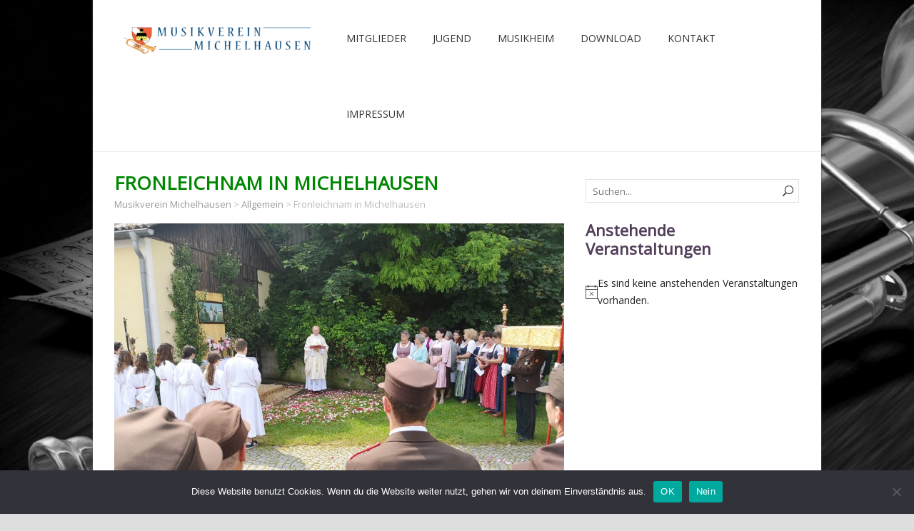

--- FILE ---
content_type: text/html; charset=UTF-8
request_url: https://www.musikverein-michelhausen.at/fronleichnam-in-michelhausen/
body_size: 75551
content:
<!DOCTYPE html>
<!--[if IE 7]>
<html class="ie ie7" lang="de">
<![endif]-->
<!--[if IE 8]>
<html class="ie ie8" lang="de">
<![endif]-->
<!--[if !(IE 7) | !(IE 8)  ]><!-->
<html lang="de">
<!--<![endif]-->
<head>
  <meta charset="UTF-8" /> 
  <meta name="viewport" content="width=device-width" />  
 
  <link rel="pingback" href="https://www.musikverein-michelhausen.at/xmlrpc.php"> 
  <!--[if lt IE 9]>
	<script src="https://www.musikverein-michelhausen.at/wp-content/themes/naturespace-premium/js/html5.js"></script>
	<![endif]-->
	<link rel="shortcut icon" href="https://www.musikverein-michelhausen.at/wp-content/uploads/2020/03/favicon.ico" />
<title>Fronleichnam in Michelhausen &#8211; Musikverein Michelhausen</title>
<style type='text/css'>		#wrapper-header .site-title { text-align: left; } #wrapper-header .header-logo { margin-left: 0; } .rtl #wrapper-header .site-title { text-align: right; } @media screen and (max-width: 990px) { html #wrapper #wrapper-header .header-content .site-title, html #wrapper #wrapper-header .header-content .header-logo { margin-bottom: 0 !important; } }		#wrapper #wrapper-header .title-box { width: 30%; }		#wrapper #wrapper-header .menu-box { width: 70%; }		body #main-content .post-entry .post-entry-headline { margin-bottom: 10px; } .post-entry .video-thumbnail { margin-top: 15px; } .grid-entry .video-thumbnail { margin-top: 10px; }		html #wrapper #wrapper-footer { background-color: #523e5a; }		#wrapper input[type="submit"], #wrapper input[type="reset"], #wrapper .custom-button, html #wrapper .container .panel-row-style-naturespace .origin-widget-button a, #wrapper .header-image .header-image-text .header-image-link, #wrapper .box-image .box-image-text .box-image-link, #wrapper .post-entry .read-more-button, #wrapper .grid-entry .read-more-button { background-color: #008702 !important; border-color: #008702 !important; }		#wrapper #wrapper-header .site-title a { color: #523e5a; }		#wrapper .content-headline h1 { color: #008702; }		#wrapper h1, #wrapper h2, #wrapper h3, #wrapper h4, #wrapper h5, #wrapper h6, #wrapper .container .navigation .section-heading, #wrapper #comments .entry-headline, #wrapper .info-box .info-box-headline, #wrapper .presentation-box .presentation-box-headline, #wrapper .presentation-box .presentation-box-subtitle, #wrapper .box-image .box-image-text .box-image-headline, #wrapper .header-image .header-image-text .header-image-headline { color: #523e5a; }		#wrapper .container #main-content section .entry-headline { color: #008702; }		#wrapper #main-content .post-entry .post-entry-headline a, #wrapper #main-content .grid-entry .grid-entry-headline a, #wrapper #main-content .slides li a, #wrapper #main-content .home-list-posts ul li a { color: #008702; }		#wrapper #main-content a { color: #008702; }		#wrapper #wrapper-header .menu-box a:hover, #wrapper #wrapper-header .menu-box :hover > a, #wrapper #wrapper-header .menu-panel a:hover, #wrapper #wrapper-header .menu-panel :hover > a { color: #008702; }		html #wrapper #wrapper-header .menu-box .current-menu-item > a, html #wrapper #wrapper-header .menu-box .current-menu-ancestor > a, html #wrapper #wrapper-header .menu-box .current_page_item > a, html #wrapper #wrapper-header .menu-box .current-page-ancestor > a, html #wrapper #wrapper-header .menu-panel .current-menu-item > a, html #wrapper #wrapper-header .menu-panel .current-menu-ancestor > a, html #wrapper #wrapper-header .menu-panel .current_page_item > a, html #wrapper #wrapper-header .menu-panel .current-page-ancestor > a { color: #008702; }</style><meta name='robots' content='max-image-preview:large' />
	<style>img:is([sizes="auto" i], [sizes^="auto," i]) { contain-intrinsic-size: 3000px 1500px }</style>
	<link rel="alternate" type="application/rss+xml" title="Musikverein Michelhausen &raquo; Feed" href="https://www.musikverein-michelhausen.at/feed/" />
<link rel="alternate" type="application/rss+xml" title="Musikverein Michelhausen &raquo; Kommentar-Feed" href="https://www.musikverein-michelhausen.at/comments/feed/" />
<link rel="alternate" type="text/calendar" title="Musikverein Michelhausen &raquo; iCal Feed" href="https://www.musikverein-michelhausen.at/veranstaltungen/?ical=1" />
<script type="text/javascript">
/* <![CDATA[ */
window._wpemojiSettings = {"baseUrl":"https:\/\/s.w.org\/images\/core\/emoji\/15.0.3\/72x72\/","ext":".png","svgUrl":"https:\/\/s.w.org\/images\/core\/emoji\/15.0.3\/svg\/","svgExt":".svg","source":{"concatemoji":"https:\/\/www.musikverein-michelhausen.at\/wp-includes\/js\/wp-emoji-release.min.js?ver=6.7.4"}};
/*! This file is auto-generated */
!function(i,n){var o,s,e;function c(e){try{var t={supportTests:e,timestamp:(new Date).valueOf()};sessionStorage.setItem(o,JSON.stringify(t))}catch(e){}}function p(e,t,n){e.clearRect(0,0,e.canvas.width,e.canvas.height),e.fillText(t,0,0);var t=new Uint32Array(e.getImageData(0,0,e.canvas.width,e.canvas.height).data),r=(e.clearRect(0,0,e.canvas.width,e.canvas.height),e.fillText(n,0,0),new Uint32Array(e.getImageData(0,0,e.canvas.width,e.canvas.height).data));return t.every(function(e,t){return e===r[t]})}function u(e,t,n){switch(t){case"flag":return n(e,"\ud83c\udff3\ufe0f\u200d\u26a7\ufe0f","\ud83c\udff3\ufe0f\u200b\u26a7\ufe0f")?!1:!n(e,"\ud83c\uddfa\ud83c\uddf3","\ud83c\uddfa\u200b\ud83c\uddf3")&&!n(e,"\ud83c\udff4\udb40\udc67\udb40\udc62\udb40\udc65\udb40\udc6e\udb40\udc67\udb40\udc7f","\ud83c\udff4\u200b\udb40\udc67\u200b\udb40\udc62\u200b\udb40\udc65\u200b\udb40\udc6e\u200b\udb40\udc67\u200b\udb40\udc7f");case"emoji":return!n(e,"\ud83d\udc26\u200d\u2b1b","\ud83d\udc26\u200b\u2b1b")}return!1}function f(e,t,n){var r="undefined"!=typeof WorkerGlobalScope&&self instanceof WorkerGlobalScope?new OffscreenCanvas(300,150):i.createElement("canvas"),a=r.getContext("2d",{willReadFrequently:!0}),o=(a.textBaseline="top",a.font="600 32px Arial",{});return e.forEach(function(e){o[e]=t(a,e,n)}),o}function t(e){var t=i.createElement("script");t.src=e,t.defer=!0,i.head.appendChild(t)}"undefined"!=typeof Promise&&(o="wpEmojiSettingsSupports",s=["flag","emoji"],n.supports={everything:!0,everythingExceptFlag:!0},e=new Promise(function(e){i.addEventListener("DOMContentLoaded",e,{once:!0})}),new Promise(function(t){var n=function(){try{var e=JSON.parse(sessionStorage.getItem(o));if("object"==typeof e&&"number"==typeof e.timestamp&&(new Date).valueOf()<e.timestamp+604800&&"object"==typeof e.supportTests)return e.supportTests}catch(e){}return null}();if(!n){if("undefined"!=typeof Worker&&"undefined"!=typeof OffscreenCanvas&&"undefined"!=typeof URL&&URL.createObjectURL&&"undefined"!=typeof Blob)try{var e="postMessage("+f.toString()+"("+[JSON.stringify(s),u.toString(),p.toString()].join(",")+"));",r=new Blob([e],{type:"text/javascript"}),a=new Worker(URL.createObjectURL(r),{name:"wpTestEmojiSupports"});return void(a.onmessage=function(e){c(n=e.data),a.terminate(),t(n)})}catch(e){}c(n=f(s,u,p))}t(n)}).then(function(e){for(var t in e)n.supports[t]=e[t],n.supports.everything=n.supports.everything&&n.supports[t],"flag"!==t&&(n.supports.everythingExceptFlag=n.supports.everythingExceptFlag&&n.supports[t]);n.supports.everythingExceptFlag=n.supports.everythingExceptFlag&&!n.supports.flag,n.DOMReady=!1,n.readyCallback=function(){n.DOMReady=!0}}).then(function(){return e}).then(function(){var e;n.supports.everything||(n.readyCallback(),(e=n.source||{}).concatemoji?t(e.concatemoji):e.wpemoji&&e.twemoji&&(t(e.twemoji),t(e.wpemoji)))}))}((window,document),window._wpemojiSettings);
/* ]]> */
</script>
<style id='wp-emoji-styles-inline-css' type='text/css'>

	img.wp-smiley, img.emoji {
		display: inline !important;
		border: none !important;
		box-shadow: none !important;
		height: 1em !important;
		width: 1em !important;
		margin: 0 0.07em !important;
		vertical-align: -0.1em !important;
		background: none !important;
		padding: 0 !important;
	}
</style>
<link rel='stylesheet' id='wp-block-library-css' href='https://www.musikverein-michelhausen.at/wp-content/plugins/gutenberg/build/block-library/style.css?ver=19.7.0' type='text/css' media='all' />
<style id='classic-theme-styles-inline-css' type='text/css'>
/*! This file is auto-generated */
.wp-block-button__link{color:#fff;background-color:#32373c;border-radius:9999px;box-shadow:none;text-decoration:none;padding:calc(.667em + 2px) calc(1.333em + 2px);font-size:1.125em}.wp-block-file__button{background:#32373c;color:#fff;text-decoration:none}
</style>
<link rel='stylesheet' id='cookie-notice-front-css' href='https://www.musikverein-michelhausen.at/wp-content/plugins/cookie-notice/css/front.min.css?ver=2.5.3' type='text/css' media='all' />
<style id='global-styles-inline-css' type='text/css'>
:root{--wp--preset--aspect-ratio--square: 1;--wp--preset--aspect-ratio--4-3: 4/3;--wp--preset--aspect-ratio--3-4: 3/4;--wp--preset--aspect-ratio--3-2: 3/2;--wp--preset--aspect-ratio--2-3: 2/3;--wp--preset--aspect-ratio--16-9: 16/9;--wp--preset--aspect-ratio--9-16: 9/16;--wp--preset--color--black: #000000;--wp--preset--color--cyan-bluish-gray: #abb8c3;--wp--preset--color--white: #ffffff;--wp--preset--color--pale-pink: #f78da7;--wp--preset--color--vivid-red: #cf2e2e;--wp--preset--color--luminous-vivid-orange: #ff6900;--wp--preset--color--luminous-vivid-amber: #fcb900;--wp--preset--color--light-green-cyan: #7bdcb5;--wp--preset--color--vivid-green-cyan: #00d084;--wp--preset--color--pale-cyan-blue: #8ed1fc;--wp--preset--color--vivid-cyan-blue: #0693e3;--wp--preset--color--vivid-purple: #9b51e0;--wp--preset--gradient--vivid-cyan-blue-to-vivid-purple: linear-gradient(135deg,rgba(6,147,227,1) 0%,rgb(155,81,224) 100%);--wp--preset--gradient--light-green-cyan-to-vivid-green-cyan: linear-gradient(135deg,rgb(122,220,180) 0%,rgb(0,208,130) 100%);--wp--preset--gradient--luminous-vivid-amber-to-luminous-vivid-orange: linear-gradient(135deg,rgba(252,185,0,1) 0%,rgba(255,105,0,1) 100%);--wp--preset--gradient--luminous-vivid-orange-to-vivid-red: linear-gradient(135deg,rgba(255,105,0,1) 0%,rgb(207,46,46) 100%);--wp--preset--gradient--very-light-gray-to-cyan-bluish-gray: linear-gradient(135deg,rgb(238,238,238) 0%,rgb(169,184,195) 100%);--wp--preset--gradient--cool-to-warm-spectrum: linear-gradient(135deg,rgb(74,234,220) 0%,rgb(151,120,209) 20%,rgb(207,42,186) 40%,rgb(238,44,130) 60%,rgb(251,105,98) 80%,rgb(254,248,76) 100%);--wp--preset--gradient--blush-light-purple: linear-gradient(135deg,rgb(255,206,236) 0%,rgb(152,150,240) 100%);--wp--preset--gradient--blush-bordeaux: linear-gradient(135deg,rgb(254,205,165) 0%,rgb(254,45,45) 50%,rgb(107,0,62) 100%);--wp--preset--gradient--luminous-dusk: linear-gradient(135deg,rgb(255,203,112) 0%,rgb(199,81,192) 50%,rgb(65,88,208) 100%);--wp--preset--gradient--pale-ocean: linear-gradient(135deg,rgb(255,245,203) 0%,rgb(182,227,212) 50%,rgb(51,167,181) 100%);--wp--preset--gradient--electric-grass: linear-gradient(135deg,rgb(202,248,128) 0%,rgb(113,206,126) 100%);--wp--preset--gradient--midnight: linear-gradient(135deg,rgb(2,3,129) 0%,rgb(40,116,252) 100%);--wp--preset--font-size--small: 13px;--wp--preset--font-size--medium: 20px;--wp--preset--font-size--large: 36px;--wp--preset--font-size--x-large: 42px;--wp--preset--spacing--20: 0.44rem;--wp--preset--spacing--30: 0.67rem;--wp--preset--spacing--40: 1rem;--wp--preset--spacing--50: 1.5rem;--wp--preset--spacing--60: 2.25rem;--wp--preset--spacing--70: 3.38rem;--wp--preset--spacing--80: 5.06rem;--wp--preset--shadow--natural: 6px 6px 9px rgba(0, 0, 0, 0.2);--wp--preset--shadow--deep: 12px 12px 50px rgba(0, 0, 0, 0.4);--wp--preset--shadow--sharp: 6px 6px 0px rgba(0, 0, 0, 0.2);--wp--preset--shadow--outlined: 6px 6px 0px -3px rgba(255, 255, 255, 1), 6px 6px rgba(0, 0, 0, 1);--wp--preset--shadow--crisp: 6px 6px 0px rgba(0, 0, 0, 1);}:where(.is-layout-flex){gap: 0.5em;}:where(.is-layout-grid){gap: 0.5em;}body .is-layout-flex{display: flex;}.is-layout-flex{flex-wrap: wrap;align-items: center;}.is-layout-flex > :is(*, div){margin: 0;}body .is-layout-grid{display: grid;}.is-layout-grid > :is(*, div){margin: 0;}:where(.wp-block-columns.is-layout-flex){gap: 2em;}:where(.wp-block-columns.is-layout-grid){gap: 2em;}:where(.wp-block-post-template.is-layout-flex){gap: 1.25em;}:where(.wp-block-post-template.is-layout-grid){gap: 1.25em;}.has-black-color{color: var(--wp--preset--color--black) !important;}.has-cyan-bluish-gray-color{color: var(--wp--preset--color--cyan-bluish-gray) !important;}.has-white-color{color: var(--wp--preset--color--white) !important;}.has-pale-pink-color{color: var(--wp--preset--color--pale-pink) !important;}.has-vivid-red-color{color: var(--wp--preset--color--vivid-red) !important;}.has-luminous-vivid-orange-color{color: var(--wp--preset--color--luminous-vivid-orange) !important;}.has-luminous-vivid-amber-color{color: var(--wp--preset--color--luminous-vivid-amber) !important;}.has-light-green-cyan-color{color: var(--wp--preset--color--light-green-cyan) !important;}.has-vivid-green-cyan-color{color: var(--wp--preset--color--vivid-green-cyan) !important;}.has-pale-cyan-blue-color{color: var(--wp--preset--color--pale-cyan-blue) !important;}.has-vivid-cyan-blue-color{color: var(--wp--preset--color--vivid-cyan-blue) !important;}.has-vivid-purple-color{color: var(--wp--preset--color--vivid-purple) !important;}.has-black-background-color{background-color: var(--wp--preset--color--black) !important;}.has-cyan-bluish-gray-background-color{background-color: var(--wp--preset--color--cyan-bluish-gray) !important;}.has-white-background-color{background-color: var(--wp--preset--color--white) !important;}.has-pale-pink-background-color{background-color: var(--wp--preset--color--pale-pink) !important;}.has-vivid-red-background-color{background-color: var(--wp--preset--color--vivid-red) !important;}.has-luminous-vivid-orange-background-color{background-color: var(--wp--preset--color--luminous-vivid-orange) !important;}.has-luminous-vivid-amber-background-color{background-color: var(--wp--preset--color--luminous-vivid-amber) !important;}.has-light-green-cyan-background-color{background-color: var(--wp--preset--color--light-green-cyan) !important;}.has-vivid-green-cyan-background-color{background-color: var(--wp--preset--color--vivid-green-cyan) !important;}.has-pale-cyan-blue-background-color{background-color: var(--wp--preset--color--pale-cyan-blue) !important;}.has-vivid-cyan-blue-background-color{background-color: var(--wp--preset--color--vivid-cyan-blue) !important;}.has-vivid-purple-background-color{background-color: var(--wp--preset--color--vivid-purple) !important;}.has-black-border-color{border-color: var(--wp--preset--color--black) !important;}.has-cyan-bluish-gray-border-color{border-color: var(--wp--preset--color--cyan-bluish-gray) !important;}.has-white-border-color{border-color: var(--wp--preset--color--white) !important;}.has-pale-pink-border-color{border-color: var(--wp--preset--color--pale-pink) !important;}.has-vivid-red-border-color{border-color: var(--wp--preset--color--vivid-red) !important;}.has-luminous-vivid-orange-border-color{border-color: var(--wp--preset--color--luminous-vivid-orange) !important;}.has-luminous-vivid-amber-border-color{border-color: var(--wp--preset--color--luminous-vivid-amber) !important;}.has-light-green-cyan-border-color{border-color: var(--wp--preset--color--light-green-cyan) !important;}.has-vivid-green-cyan-border-color{border-color: var(--wp--preset--color--vivid-green-cyan) !important;}.has-pale-cyan-blue-border-color{border-color: var(--wp--preset--color--pale-cyan-blue) !important;}.has-vivid-cyan-blue-border-color{border-color: var(--wp--preset--color--vivid-cyan-blue) !important;}.has-vivid-purple-border-color{border-color: var(--wp--preset--color--vivid-purple) !important;}.has-vivid-cyan-blue-to-vivid-purple-gradient-background{background: var(--wp--preset--gradient--vivid-cyan-blue-to-vivid-purple) !important;}.has-light-green-cyan-to-vivid-green-cyan-gradient-background{background: var(--wp--preset--gradient--light-green-cyan-to-vivid-green-cyan) !important;}.has-luminous-vivid-amber-to-luminous-vivid-orange-gradient-background{background: var(--wp--preset--gradient--luminous-vivid-amber-to-luminous-vivid-orange) !important;}.has-luminous-vivid-orange-to-vivid-red-gradient-background{background: var(--wp--preset--gradient--luminous-vivid-orange-to-vivid-red) !important;}.has-very-light-gray-to-cyan-bluish-gray-gradient-background{background: var(--wp--preset--gradient--very-light-gray-to-cyan-bluish-gray) !important;}.has-cool-to-warm-spectrum-gradient-background{background: var(--wp--preset--gradient--cool-to-warm-spectrum) !important;}.has-blush-light-purple-gradient-background{background: var(--wp--preset--gradient--blush-light-purple) !important;}.has-blush-bordeaux-gradient-background{background: var(--wp--preset--gradient--blush-bordeaux) !important;}.has-luminous-dusk-gradient-background{background: var(--wp--preset--gradient--luminous-dusk) !important;}.has-pale-ocean-gradient-background{background: var(--wp--preset--gradient--pale-ocean) !important;}.has-electric-grass-gradient-background{background: var(--wp--preset--gradient--electric-grass) !important;}.has-midnight-gradient-background{background: var(--wp--preset--gradient--midnight) !important;}.has-small-font-size{font-size: var(--wp--preset--font-size--small) !important;}.has-medium-font-size{font-size: var(--wp--preset--font-size--medium) !important;}.has-large-font-size{font-size: var(--wp--preset--font-size--large) !important;}.has-x-large-font-size{font-size: var(--wp--preset--font-size--x-large) !important;}
:where(.wp-block-columns.is-layout-flex){gap: 2em;}:where(.wp-block-columns.is-layout-grid){gap: 2em;}
:root :where(.wp-block-pullquote){font-size: 1.5em;line-height: 1.6;}
:where(.wp-block-post-template.is-layout-flex){gap: 1.25em;}:where(.wp-block-post-template.is-layout-grid){gap: 1.25em;}
</style>
<link rel='stylesheet' id='naturespace-boxed-layout-css' href='https://www.musikverein-michelhausen.at/wp-content/themes/naturespace-premium/css/boxed-layout.css?ver=6.7.4' type='text/css' media='all' />
<link rel='stylesheet' id='naturespace-style-red-css' href='https://www.musikverein-michelhausen.at/wp-content/themes/naturespace-premium/css/colors/red.css?ver=6.7.4' type='text/css' media='all' />
<link rel='stylesheet' id='naturespace-elegantfont-css' href='https://www.musikverein-michelhausen.at/wp-content/themes/naturespace-premium/css/elegantfont.css?ver=6.7.4' type='text/css' media='all' />
<link rel='stylesheet' id='naturespace-style-css' href='https://www.musikverein-michelhausen.at/wp-content/themes/naturespace-premium/style.css?ver=6.7.4' type='text/css' media='all' />
<link rel='stylesheet' id='naturespace-google-font-default-css' href='https://www.musikverein-michelhausen.at/wp-content/uploads/fonts/eba386362eaf065d8cb19a3975f65f6b/font.css?v=1675120038' type='text/css' media='all' />
<link rel='stylesheet' id='naturespace-tab-widget-css' href='https://www.musikverein-michelhausen.at/wp-content/themes/naturespace-premium/functions/fe/wp-tab-widget/css/wp-tab-widget.css?ver=6.7.4' type='text/css' media='all' />
<link rel='stylesheet' id='slb_core-css' href='https://www.musikverein-michelhausen.at/wp-content/plugins/simple-lightbox/client/css/app.css?ver=2.9.3' type='text/css' media='all' />
<link rel='stylesheet' id='cyclone-template-style-dark-css' href='https://www.musikverein-michelhausen.at/wp-content/themes/naturespace-premium/cycloneslider/dark/style.css?ver=4.0.0' type='text/css' media='all' />
<link rel='stylesheet' id='cyclone-template-style-default-css' href='https://www.musikverein-michelhausen.at/wp-content/themes/naturespace-premium/cycloneslider/default/style.css?ver=4.0.0' type='text/css' media='all' />
<link rel='stylesheet' id='cyclone-template-style-standard-css' href='https://www.musikverein-michelhausen.at/wp-content/themes/naturespace-premium/cycloneslider/standard/style.css?ver=4.0.0' type='text/css' media='all' />
<link rel='stylesheet' id='cyclone-template-style-thumbnails-css' href='https://www.musikverein-michelhausen.at/wp-content/themes/naturespace-premium/cycloneslider/thumbnails/style.css?ver=4.0.0' type='text/css' media='all' />
<script type="text/javascript" id="cookie-notice-front-js-before">
/* <![CDATA[ */
var cnArgs = {"ajaxUrl":"https:\/\/www.musikverein-michelhausen.at\/wp-admin\/admin-ajax.php","nonce":"82d059a160","hideEffect":"fade","position":"bottom","onScroll":false,"onScrollOffset":100,"onClick":false,"cookieName":"cookie_notice_accepted","cookieTime":2592000,"cookieTimeRejected":2592000,"globalCookie":false,"redirection":true,"cache":false,"revokeCookies":false,"revokeCookiesOpt":"automatic"};
/* ]]> */
</script>
<script type="text/javascript" src="https://www.musikverein-michelhausen.at/wp-content/plugins/cookie-notice/js/front.min.js?ver=2.5.3" id="cookie-notice-front-js"></script>
<script type="text/javascript" src="https://www.musikverein-michelhausen.at/wp-includes/js/jquery/jquery.min.js?ver=3.7.1" id="jquery-core-js"></script>
<script type="text/javascript" src="https://www.musikverein-michelhausen.at/wp-includes/js/jquery/jquery-migrate.min.js?ver=3.4.1" id="jquery-migrate-js"></script>
<script type="text/javascript" src="https://www.musikverein-michelhausen.at/wp-content/plugins/cyclone-slider/libs/cycle2/jquery.cycle2.min.js?ver=4.0.0" id="jquery-cycle2-js"></script>
<script type="text/javascript" src="https://www.musikverein-michelhausen.at/wp-content/plugins/cyclone-slider/libs/cycle2/jquery.cycle2.carousel.min.js?ver=4.0.0" id="jquery-cycle2-carousel-js"></script>
<script type="text/javascript" src="https://www.musikverein-michelhausen.at/wp-content/plugins/cyclone-slider/libs/cycle2/jquery.cycle2.swipe.min.js?ver=4.0.0" id="jquery-cycle2-swipe-js"></script>
<script type="text/javascript" src="https://www.musikverein-michelhausen.at/wp-content/plugins/cyclone-slider/libs/cycle2/jquery.cycle2.tile.min.js?ver=4.0.0" id="jquery-cycle2-tile-js"></script>
<script type="text/javascript" src="https://www.musikverein-michelhausen.at/wp-content/plugins/cyclone-slider/libs/cycle2/jquery.cycle2.video.min.js?ver=4.0.0" id="jquery-cycle2-video-js"></script>
<script type="text/javascript" src="https://www.musikverein-michelhausen.at/wp-content/themes/naturespace-premium/cycloneslider/dark/script.js?ver=4.0.0" id="cyclone-template-script-dark-js"></script>
<script type="text/javascript" src="https://www.musikverein-michelhausen.at/wp-content/themes/naturespace-premium/cycloneslider/thumbnails/script.js?ver=4.0.0" id="cyclone-template-script-thumbnails-js"></script>
<script type="text/javascript" src="https://www.musikverein-michelhausen.at/wp-content/plugins/cyclone-slider/js/client.js?ver=4.0.0" id="cyclone-client-js"></script>
<link rel="https://api.w.org/" href="https://www.musikverein-michelhausen.at/wp-json/" /><link rel="alternate" title="JSON" type="application/json" href="https://www.musikverein-michelhausen.at/wp-json/wp/v2/posts/6021" /><link rel="EditURI" type="application/rsd+xml" title="RSD" href="https://www.musikverein-michelhausen.at/xmlrpc.php?rsd" />
<meta name="generator" content="WordPress 6.7.4" />
<link rel="canonical" href="https://www.musikverein-michelhausen.at/fronleichnam-in-michelhausen/" />
<link rel='shortlink' href='https://www.musikverein-michelhausen.at/?p=6021' />
<link rel="alternate" title="oEmbed (JSON)" type="application/json+oembed" href="https://www.musikverein-michelhausen.at/wp-json/oembed/1.0/embed?url=https%3A%2F%2Fwww.musikverein-michelhausen.at%2Ffronleichnam-in-michelhausen%2F" />
<link rel="alternate" title="oEmbed (XML)" type="text/xml+oembed" href="https://www.musikverein-michelhausen.at/wp-json/oembed/1.0/embed?url=https%3A%2F%2Fwww.musikverein-michelhausen.at%2Ffronleichnam-in-michelhausen%2F&#038;format=xml" />
<meta name="tec-api-version" content="v1"><meta name="tec-api-origin" content="https://www.musikverein-michelhausen.at"><link rel="alternate" href="https://www.musikverein-michelhausen.at/wp-json/tribe/events/v1/" />
<meta property='og:title' content='Fronleichnam in Michelhausen' />
<meta property='og:site_name' content='Musikverein Michelhausen' />
<meta property='og:url' content='https://www.musikverein-michelhausen.at/fronleichnam-in-michelhausen/' />
<meta property='og:type' content='article' />
<meta property='og:image' content='https://www.musikverein-michelhausen.at/wp-content/uploads/2023/07/image005-320x213.jpg' />
<style type="text/css">/* =Responsive Map fix
-------------------------------------------------------------- */
.naturespace_map_canvas img {
	max-width: none;
}</style><style type="text/css" id="custom-background-css">
body.custom-background { background-image: url("https://www.musikverein-michelhausen.at/wp-content/uploads/2014/04/trompete_noten.jpg"); background-position: left top; background-size: cover; background-repeat: no-repeat; background-attachment: fixed; }
</style>
	<link rel="icon" href="https://www.musikverein-michelhausen.at/wp-content/uploads/2014/04/cropped-MV-Logo-Transparent-32x32.jpg" sizes="32x32" />
<link rel="icon" href="https://www.musikverein-michelhausen.at/wp-content/uploads/2014/04/cropped-MV-Logo-Transparent-192x192.jpg" sizes="192x192" />
<link rel="apple-touch-icon" href="https://www.musikverein-michelhausen.at/wp-content/uploads/2014/04/cropped-MV-Logo-Transparent-180x180.jpg" />
<meta name="msapplication-TileImage" content="https://www.musikverein-michelhausen.at/wp-content/uploads/2014/04/cropped-MV-Logo-Transparent-270x270.jpg" />
   
</head>
 
<body class="post-template-default single single-post postid-6021 single-format-standard custom-background cookies-not-set tribe-no-js page-template-naturespace-premium" id="wrapper">
<div id="container-boxed"> 
<div id="container-boxed-inner">
<header id="wrapper-header">
  
  <div class="header-content-wrapper">
    <div class="header-content">
      <div class="title-box">
        <a href="https://www.musikverein-michelhausen.at/"><img class="header-logo" src="https://www.musikverein-michelhausen.at/wp-content/uploads/2014/04/MV-Logo-hp1.png" alt="Musikverein Michelhausen" /></a>
      </div>
      <div class="menu-box">
<div class="menu-hauptmenue-container"><ul id="nav" class="menu"><li id="menu-item-276" class="menu-item menu-item-type-custom menu-item-object-custom menu-item-has-children menu-item-276"><a>Mitglieder</a>
<ul class="sub-menu">
	<li id="menu-item-3045" class="menu-item menu-item-type-post_type menu-item-object-page first-menu-item menu-item-3045"><a href="https://www.musikverein-michelhausen.at/musikverein/">Musikverein</a></li>
	<li id="menu-item-1893" class="menu-item menu-item-type-post_type menu-item-object-page menu-item-1893"><a href="https://www.musikverein-michelhausen.at/vorstand/">Vorstand</a></li>
	<li id="menu-item-324" class="menu-item menu-item-type-post_type menu-item-object-page menu-item-324"><a href="https://www.musikverein-michelhausen.at/kapellmeister/">Kapellmeister</a></li>
	<li id="menu-item-4081" class="menu-item menu-item-type-post_type menu-item-object-page menu-item-4081"><a href="https://www.musikverein-michelhausen.at/musikerinnen/">Musikerinnen und Musiker</a></li>
	<li id="menu-item-267" class="menu-item menu-item-type-post_type menu-item-object-page menu-item-267"><a href="https://www.musikverein-michelhausen.at/marketenderinnen/">MarketenderInnen</a></li>
	<li id="menu-item-333" class="menu-item menu-item-type-post_type menu-item-object-page last-menu-item menu-item-333"><a href="https://www.musikverein-michelhausen.at/unser-kantineur/">Kantineur</a></li>
</ul>
</li>
<li id="menu-item-416" class="menu-item menu-item-type-custom menu-item-object-custom menu-item-has-children menu-item-416"><a>Jugend</a>
<ul class="sub-menu">
	<li id="menu-item-423" class="menu-item menu-item-type-post_type menu-item-object-page first-menu-item menu-item-423"><a href="https://www.musikverein-michelhausen.at/blaeserklasse/">Bläserklasse</a></li>
	<li id="menu-item-422" class="menu-item menu-item-type-post_type menu-item-object-page last-menu-item menu-item-422"><a href="https://www.musikverein-michelhausen.at/musikjugend/">Musikjugend</a></li>
</ul>
</li>
<li id="menu-item-293" class="menu-item menu-item-type-post_type menu-item-object-page menu-item-293"><a href="https://www.musikverein-michelhausen.at/musikheim/">Musikheim</a></li>
<li id="menu-item-5556" class="menu-item menu-item-type-post_type menu-item-object-page menu-item-5556"><a href="https://www.musikverein-michelhausen.at/download/">Download</a></li>
<li id="menu-item-218" class="menu-item menu-item-type-post_type menu-item-object-page menu-item-218"><a href="https://www.musikverein-michelhausen.at/kontakt/">Kontakt</a></li>
<li id="menu-item-5548" class="menu-item menu-item-type-post_type menu-item-object-page menu-item-5548"><a href="https://www.musikverein-michelhausen.at/impressum/">Impressum</a></li>
</ul></div>      </div>
    </div>
  </div>

</header> <!-- end of wrapper-header --><div id="wrapper-content">
  <div class="container">
  <div id="main-content">
    <article id="content">
      <div class="content-headline">
        <h1 class="entry-headline">Fronleichnam in Michelhausen</h1>
		<p class="breadcrumb-navigation"><!-- Breadcrumb NavXT 7.3.1 -->
<span property="itemListElement" typeof="ListItem"><a property="item" typeof="WebPage" title="Gehe zu Musikverein Michelhausen." href="https://www.musikverein-michelhausen.at" class="home" ><span property="name">Musikverein Michelhausen</span></a><meta property="position" content="1"></span> &gt; <span property="itemListElement" typeof="ListItem"><a property="item" typeof="WebPage" title="Go to the Allgemein Kategorie archives." href="https://www.musikverein-michelhausen.at/category/allgemein/" class="taxonomy category" ><span property="name">Allgemein</span></a><meta property="position" content="2"></span> &gt; <span property="itemListElement" typeof="ListItem"><span property="name" class="post post-post current-item">Fronleichnam in Michelhausen</span><meta property="url" content="https://www.musikverein-michelhausen.at/fronleichnam-in-michelhausen/"><meta property="position" content="3"></span></p>      </div>
		      <img width="1170" height="878" src="https://www.musikverein-michelhausen.at/wp-content/uploads/2023/07/image005-1170x878.jpg" class="attachment-post-thumbnail size-post-thumbnail wp-post-image" alt="" decoding="async" fetchpriority="high" srcset="https://www.musikverein-michelhausen.at/wp-content/uploads/2023/07/image005-1170x878.jpg 1170w, https://www.musikverein-michelhausen.at/wp-content/uploads/2023/07/image005-300x225.jpg 300w, https://www.musikverein-michelhausen.at/wp-content/uploads/2023/07/image005-1024x768.jpg 1024w, https://www.musikverein-michelhausen.at/wp-content/uploads/2023/07/image005-768x576.jpg 768w, https://www.musikverein-michelhausen.at/wp-content/uploads/2023/07/image005-1536x1152.jpg 1536w, https://www.musikverein-michelhausen.at/wp-content/uploads/2023/07/image005-156x117.jpg 156w, https://www.musikverein-michelhausen.at/wp-content/uploads/2023/07/image005-800x600.jpg 800w, https://www.musikverein-michelhausen.at/wp-content/uploads/2023/07/image005.jpg 1600w" sizes="(max-width: 1170px) 100vw, 1170px" />          <div class="entry-content">

<p>Wie gewohnt führten wir den Fronleichnams-Umzug durch Michelhausen zu den wundervoll gestalteten Altären. Große Beteiligung gab es nicht nur von unseren Musikerinnen und Musikern sondern auch von den Erstkommunionskindern, der Feuerwehr, dem Kameradschaftsbund und natürlich von der Pfarrgemeinde.</p>



<figure class="wp-block-gallery has-nested-images columns-default is-cropped wp-block-gallery-1 is-layout-flex wp-block-gallery-is-layout-flex">
<figure class="wp-block-image size-large"><a href="https://www.musikverein-michelhausen.at/wp-content/uploads/2023/07/image001.jpg" data-slb-active="1" data-slb-asset="1213486413" data-slb-internal="0" data-slb-group="6021"><img decoding="async" width="768" height="1024" data-id="6035" src="https://www.musikverein-michelhausen.at/wp-content/uploads/2023/07/image001-768x1024.jpg" alt="" class="wp-image-6035" srcset="https://www.musikverein-michelhausen.at/wp-content/uploads/2023/07/image001-768x1024.jpg 768w, https://www.musikverein-michelhausen.at/wp-content/uploads/2023/07/image001-225x300.jpg 225w, https://www.musikverein-michelhausen.at/wp-content/uploads/2023/07/image001-1152x1536.jpg 1152w, https://www.musikverein-michelhausen.at/wp-content/uploads/2023/07/image001-1170x1560.jpg 1170w, https://www.musikverein-michelhausen.at/wp-content/uploads/2023/07/image001.jpg 1200w" sizes="(max-width: 768px) 100vw, 768px" /></a></figure>



<figure class="wp-block-image size-large"><a href="https://www.musikverein-michelhausen.at/wp-content/uploads/2023/07/image002.jpg" data-slb-active="1" data-slb-asset="901472011" data-slb-internal="0" data-slb-group="6021"><img decoding="async" width="768" height="1024" data-id="6036" src="https://www.musikverein-michelhausen.at/wp-content/uploads/2023/07/image002-768x1024.jpg" alt="" class="wp-image-6036" srcset="https://www.musikverein-michelhausen.at/wp-content/uploads/2023/07/image002-768x1024.jpg 768w, https://www.musikverein-michelhausen.at/wp-content/uploads/2023/07/image002-225x300.jpg 225w, https://www.musikverein-michelhausen.at/wp-content/uploads/2023/07/image002-1152x1536.jpg 1152w, https://www.musikverein-michelhausen.at/wp-content/uploads/2023/07/image002-1170x1560.jpg 1170w, https://www.musikverein-michelhausen.at/wp-content/uploads/2023/07/image002.jpg 1200w" sizes="(max-width: 768px) 100vw, 768px" /></a></figure>



<figure class="wp-block-image size-large"><a href="https://www.musikverein-michelhausen.at/wp-content/uploads/2023/07/image003.jpg" data-slb-active="1" data-slb-asset="1278284442" data-slb-internal="0" data-slb-group="6021"><img loading="lazy" decoding="async" width="1024" height="768" data-id="6037" src="https://www.musikverein-michelhausen.at/wp-content/uploads/2023/07/image003-1024x768.jpg" alt="" class="wp-image-6037" srcset="https://www.musikverein-michelhausen.at/wp-content/uploads/2023/07/image003-1024x768.jpg 1024w, https://www.musikverein-michelhausen.at/wp-content/uploads/2023/07/image003-300x225.jpg 300w, https://www.musikverein-michelhausen.at/wp-content/uploads/2023/07/image003-768x576.jpg 768w, https://www.musikverein-michelhausen.at/wp-content/uploads/2023/07/image003-1536x1152.jpg 1536w, https://www.musikverein-michelhausen.at/wp-content/uploads/2023/07/image003-1170x878.jpg 1170w, https://www.musikverein-michelhausen.at/wp-content/uploads/2023/07/image003-156x117.jpg 156w, https://www.musikverein-michelhausen.at/wp-content/uploads/2023/07/image003-800x600.jpg 800w, https://www.musikverein-michelhausen.at/wp-content/uploads/2023/07/image003.jpg 1600w" sizes="auto, (max-width: 1024px) 100vw, 1024px" /></a></figure>



<figure class="wp-block-image size-large"><a href="https://www.musikverein-michelhausen.at/wp-content/uploads/2023/07/image004.jpg" data-slb-active="1" data-slb-asset="2039380426" data-slb-internal="0" data-slb-group="6021"><img loading="lazy" decoding="async" width="1024" height="768" data-id="6038" src="https://www.musikverein-michelhausen.at/wp-content/uploads/2023/07/image004-1024x768.jpg" alt="" class="wp-image-6038" srcset="https://www.musikverein-michelhausen.at/wp-content/uploads/2023/07/image004-1024x768.jpg 1024w, https://www.musikverein-michelhausen.at/wp-content/uploads/2023/07/image004-300x225.jpg 300w, https://www.musikverein-michelhausen.at/wp-content/uploads/2023/07/image004-768x576.jpg 768w, https://www.musikverein-michelhausen.at/wp-content/uploads/2023/07/image004-1536x1152.jpg 1536w, https://www.musikverein-michelhausen.at/wp-content/uploads/2023/07/image004-1170x878.jpg 1170w, https://www.musikverein-michelhausen.at/wp-content/uploads/2023/07/image004-156x117.jpg 156w, https://www.musikverein-michelhausen.at/wp-content/uploads/2023/07/image004-800x600.jpg 800w, https://www.musikverein-michelhausen.at/wp-content/uploads/2023/07/image004.jpg 1600w" sizes="auto, (max-width: 1024px) 100vw, 1024px" /></a></figure>



<figure class="wp-block-image size-large"><a href="https://www.musikverein-michelhausen.at/wp-content/uploads/2023/07/image006.jpg" data-slb-active="1" data-slb-asset="2132760521" data-slb-internal="0" data-slb-group="6021"><img loading="lazy" decoding="async" width="1024" height="768" data-id="6040" src="https://www.musikverein-michelhausen.at/wp-content/uploads/2023/07/image006-1024x768.jpg" alt="" class="wp-image-6040" srcset="https://www.musikverein-michelhausen.at/wp-content/uploads/2023/07/image006-1024x768.jpg 1024w, https://www.musikverein-michelhausen.at/wp-content/uploads/2023/07/image006-300x225.jpg 300w, https://www.musikverein-michelhausen.at/wp-content/uploads/2023/07/image006-768x576.jpg 768w, https://www.musikverein-michelhausen.at/wp-content/uploads/2023/07/image006-1536x1152.jpg 1536w, https://www.musikverein-michelhausen.at/wp-content/uploads/2023/07/image006-1170x878.jpg 1170w, https://www.musikverein-michelhausen.at/wp-content/uploads/2023/07/image006-156x117.jpg 156w, https://www.musikverein-michelhausen.at/wp-content/uploads/2023/07/image006-800x600.jpg 800w, https://www.musikverein-michelhausen.at/wp-content/uploads/2023/07/image006.jpg 1600w" sizes="auto, (max-width: 1024px) 100vw, 1024px" /></a></figure>



<figure class="wp-block-image size-large"><a href="https://www.musikverein-michelhausen.at/wp-content/uploads/2023/07/image007.jpg" data-slb-active="1" data-slb-asset="2084658145" data-slb-internal="0" data-slb-group="6021"><img loading="lazy" decoding="async" width="1024" height="768" data-id="6041" src="https://www.musikverein-michelhausen.at/wp-content/uploads/2023/07/image007-1024x768.jpg" alt="" class="wp-image-6041" srcset="https://www.musikverein-michelhausen.at/wp-content/uploads/2023/07/image007-1024x768.jpg 1024w, https://www.musikverein-michelhausen.at/wp-content/uploads/2023/07/image007-300x225.jpg 300w, https://www.musikverein-michelhausen.at/wp-content/uploads/2023/07/image007-768x576.jpg 768w, https://www.musikverein-michelhausen.at/wp-content/uploads/2023/07/image007-1536x1152.jpg 1536w, https://www.musikverein-michelhausen.at/wp-content/uploads/2023/07/image007-1170x878.jpg 1170w, https://www.musikverein-michelhausen.at/wp-content/uploads/2023/07/image007-156x117.jpg 156w, https://www.musikverein-michelhausen.at/wp-content/uploads/2023/07/image007-800x600.jpg 800w, https://www.musikverein-michelhausen.at/wp-content/uploads/2023/07/image007.jpg 1600w" sizes="auto, (max-width: 1024px) 100vw, 1024px" /></a></figure>



<figure class="wp-block-image size-large"><a href="https://www.musikverein-michelhausen.at/wp-content/uploads/2023/07/image008.jpg" data-slb-active="1" data-slb-asset="703945875" data-slb-internal="0" data-slb-group="6021"><img loading="lazy" decoding="async" width="1024" height="768" data-id="6042" src="https://www.musikverein-michelhausen.at/wp-content/uploads/2023/07/image008-1024x768.jpg" alt="" class="wp-image-6042" srcset="https://www.musikverein-michelhausen.at/wp-content/uploads/2023/07/image008-1024x768.jpg 1024w, https://www.musikverein-michelhausen.at/wp-content/uploads/2023/07/image008-300x225.jpg 300w, https://www.musikverein-michelhausen.at/wp-content/uploads/2023/07/image008-768x576.jpg 768w, https://www.musikverein-michelhausen.at/wp-content/uploads/2023/07/image008-1536x1152.jpg 1536w, https://www.musikverein-michelhausen.at/wp-content/uploads/2023/07/image008-1170x878.jpg 1170w, https://www.musikverein-michelhausen.at/wp-content/uploads/2023/07/image008-156x117.jpg 156w, https://www.musikverein-michelhausen.at/wp-content/uploads/2023/07/image008-800x600.jpg 800w, https://www.musikverein-michelhausen.at/wp-content/uploads/2023/07/image008.jpg 1600w" sizes="auto, (max-width: 1024px) 100vw, 1024px" /></a></figure>



<figure class="wp-block-image size-large"><a href="https://www.musikverein-michelhausen.at/wp-content/uploads/2023/07/image009.jpg" data-slb-active="1" data-slb-asset="1566026732" data-slb-internal="0" data-slb-group="6021"><img loading="lazy" decoding="async" width="1024" height="768" data-id="6043" src="https://www.musikverein-michelhausen.at/wp-content/uploads/2023/07/image009-1024x768.jpg" alt="" class="wp-image-6043" srcset="https://www.musikverein-michelhausen.at/wp-content/uploads/2023/07/image009-1024x768.jpg 1024w, https://www.musikverein-michelhausen.at/wp-content/uploads/2023/07/image009-300x225.jpg 300w, https://www.musikverein-michelhausen.at/wp-content/uploads/2023/07/image009-768x576.jpg 768w, https://www.musikverein-michelhausen.at/wp-content/uploads/2023/07/image009-1536x1152.jpg 1536w, https://www.musikverein-michelhausen.at/wp-content/uploads/2023/07/image009-1170x878.jpg 1170w, https://www.musikverein-michelhausen.at/wp-content/uploads/2023/07/image009-156x117.jpg 156w, https://www.musikverein-michelhausen.at/wp-content/uploads/2023/07/image009-800x600.jpg 800w, https://www.musikverein-michelhausen.at/wp-content/uploads/2023/07/image009.jpg 1600w" sizes="auto, (max-width: 1024px) 100vw, 1024px" /></a></figure>



<figure class="wp-block-image size-large"><a href="https://www.musikverein-michelhausen.at/wp-content/uploads/2023/07/image010.jpg" data-slb-active="1" data-slb-asset="1943028992" data-slb-internal="0" data-slb-group="6021"><img loading="lazy" decoding="async" width="1024" height="768" data-id="6044" src="https://www.musikverein-michelhausen.at/wp-content/uploads/2023/07/image010-1024x768.jpg" alt="" class="wp-image-6044" srcset="https://www.musikverein-michelhausen.at/wp-content/uploads/2023/07/image010-1024x768.jpg 1024w, https://www.musikverein-michelhausen.at/wp-content/uploads/2023/07/image010-300x225.jpg 300w, https://www.musikverein-michelhausen.at/wp-content/uploads/2023/07/image010-768x576.jpg 768w, https://www.musikverein-michelhausen.at/wp-content/uploads/2023/07/image010-1536x1152.jpg 1536w, https://www.musikverein-michelhausen.at/wp-content/uploads/2023/07/image010-1170x878.jpg 1170w, https://www.musikverein-michelhausen.at/wp-content/uploads/2023/07/image010-156x117.jpg 156w, https://www.musikverein-michelhausen.at/wp-content/uploads/2023/07/image010-800x600.jpg 800w, https://www.musikverein-michelhausen.at/wp-content/uploads/2023/07/image010.jpg 1600w" sizes="auto, (max-width: 1024px) 100vw, 1024px" /></a></figure>



<figure class="wp-block-image size-large"><a href="https://www.musikverein-michelhausen.at/wp-content/uploads/2023/07/image011.jpg" data-slb-active="1" data-slb-asset="988532538" data-slb-internal="0" data-slb-group="6021"><img loading="lazy" decoding="async" width="1024" height="768" data-id="6045" src="https://www.musikverein-michelhausen.at/wp-content/uploads/2023/07/image011-1024x768.jpg" alt="" class="wp-image-6045" srcset="https://www.musikverein-michelhausen.at/wp-content/uploads/2023/07/image011-1024x768.jpg 1024w, https://www.musikverein-michelhausen.at/wp-content/uploads/2023/07/image011-300x225.jpg 300w, https://www.musikverein-michelhausen.at/wp-content/uploads/2023/07/image011-768x576.jpg 768w, https://www.musikverein-michelhausen.at/wp-content/uploads/2023/07/image011-1536x1152.jpg 1536w, https://www.musikverein-michelhausen.at/wp-content/uploads/2023/07/image011-1170x878.jpg 1170w, https://www.musikverein-michelhausen.at/wp-content/uploads/2023/07/image011-156x117.jpg 156w, https://www.musikverein-michelhausen.at/wp-content/uploads/2023/07/image011-800x600.jpg 800w, https://www.musikverein-michelhausen.at/wp-content/uploads/2023/07/image011.jpg 1600w" sizes="auto, (max-width: 1024px) 100vw, 1024px" /></a></figure>



<figure class="wp-block-image size-large"><a href="https://www.musikverein-michelhausen.at/wp-content/uploads/2023/07/image012.jpg" data-slb-active="1" data-slb-asset="520534585" data-slb-internal="0" data-slb-group="6021"><img loading="lazy" decoding="async" width="1024" height="517" data-id="6046" src="https://www.musikverein-michelhausen.at/wp-content/uploads/2023/07/image012-1024x517.jpg" alt="" class="wp-image-6046" srcset="https://www.musikverein-michelhausen.at/wp-content/uploads/2023/07/image012-1024x517.jpg 1024w, https://www.musikverein-michelhausen.at/wp-content/uploads/2023/07/image012-300x152.jpg 300w, https://www.musikverein-michelhausen.at/wp-content/uploads/2023/07/image012-768x388.jpg 768w, https://www.musikverein-michelhausen.at/wp-content/uploads/2023/07/image012-1536x776.jpg 1536w, https://www.musikverein-michelhausen.at/wp-content/uploads/2023/07/image012-1170x591.jpg 1170w, https://www.musikverein-michelhausen.at/wp-content/uploads/2023/07/image012.jpg 1600w" sizes="auto, (max-width: 1024px) 100vw, 1024px" /></a></figure>



<figure class="wp-block-image size-large"><a href="https://www.musikverein-michelhausen.at/wp-content/uploads/2023/07/image013.jpg" data-slb-active="1" data-slb-asset="984892580" data-slb-internal="0" data-slb-group="6021"><img loading="lazy" decoding="async" width="1024" height="768" data-id="6047" src="https://www.musikverein-michelhausen.at/wp-content/uploads/2023/07/image013-1024x768.jpg" alt="" class="wp-image-6047" srcset="https://www.musikverein-michelhausen.at/wp-content/uploads/2023/07/image013-1024x768.jpg 1024w, https://www.musikverein-michelhausen.at/wp-content/uploads/2023/07/image013-300x225.jpg 300w, https://www.musikverein-michelhausen.at/wp-content/uploads/2023/07/image013-768x576.jpg 768w, https://www.musikverein-michelhausen.at/wp-content/uploads/2023/07/image013-1536x1152.jpg 1536w, https://www.musikverein-michelhausen.at/wp-content/uploads/2023/07/image013-1170x878.jpg 1170w, https://www.musikverein-michelhausen.at/wp-content/uploads/2023/07/image013-156x117.jpg 156w, https://www.musikverein-michelhausen.at/wp-content/uploads/2023/07/image013-800x600.jpg 800w, https://www.musikverein-michelhausen.at/wp-content/uploads/2023/07/image013.jpg 1600w" sizes="auto, (max-width: 1024px) 100vw, 1024px" /></a></figure>
</figure>
      </div>
<div id="naturespace-post-nav" class="navigation" role="navigation">
	<div class="nav-wrapper">
  <p class="nav-previous"><a href="https://www.musikverein-michelhausen.at/besuch-bei-kollegen/" title="Besuch bei Kollegen">&larr; Vorheriger Beitrag</a></p>
	<p class="nav-next"><a href="https://www.musikverein-michelhausen.at/ff-fest-michelhausen/" title="FF Fest Michelhausen">Nächster Beitrag &rarr;</a></p>
   </div>
</div>
<div class="wrapper-related-posts">
      <h2 class="entry-headline">Ähnliche Artikel</h2>  
      <div class="flexslider">      
        <ul class="slides">
	       <li><a title="Wir trauern um Hermann Joksch" href="https://www.musikverein-michelhausen.at/wir-trauern-um-hermann-joksch/"><img width="156" height="117" src="https://www.musikverein-michelhausen.at/wp-content/uploads/2026/01/MV-HP-Hermann-Titelfoto-156x117.jpg" class="attachment-slider-thumb size-slider-thumb wp-post-image" alt="" decoding="async" loading="lazy" srcset="https://www.musikverein-michelhausen.at/wp-content/uploads/2026/01/MV-HP-Hermann-Titelfoto-156x117.jpg 156w, https://www.musikverein-michelhausen.at/wp-content/uploads/2026/01/MV-HP-Hermann-Titelfoto-800x600.jpg 800w" sizes="auto, (max-width: 156px) 100vw, 156px" /></a><a class="slider-link" title="Wir trauern um Hermann Joksch" href="https://www.musikverein-michelhausen.at/wir-trauern-um-hermann-joksch/">Wir trauern um Her...</a></li>
	       <li><a title="Wir trauern um Renate Joksch" href="https://www.musikverein-michelhausen.at/wir-trauern-um-renate-joksch/"><img width="156" height="117" src="https://www.musikverein-michelhausen.at/wp-content/uploads/2025/12/MV-HP-Renate-Titelfoto-156x117.jpg" class="attachment-slider-thumb size-slider-thumb wp-post-image" alt="" decoding="async" loading="lazy" srcset="https://www.musikverein-michelhausen.at/wp-content/uploads/2025/12/MV-HP-Renate-Titelfoto-156x117.jpg 156w, https://www.musikverein-michelhausen.at/wp-content/uploads/2025/12/MV-HP-Renate-Titelfoto-800x600.jpg 800w" sizes="auto, (max-width: 156px) 100vw, 156px" /></a><a class="slider-link" title="Wir trauern um Renate Joksch" href="https://www.musikverein-michelhausen.at/wir-trauern-um-renate-joksch/">Wir trauern um Ren...</a></li>
	       <li><a title="Presse Info &#8211; Musikalische Einstimmung auf Weihnachten" href="https://www.musikverein-michelhausen.at/presse-info-musikalische-einstimmung-auf-weihnachten/"><img width="156" height="117" src="https://www.musikverein-michelhausen.at/wp-content/uploads/2025/12/2H1A3798-gut-156x117.jpg" class="attachment-slider-thumb size-slider-thumb wp-post-image" alt="" decoding="async" loading="lazy" srcset="https://www.musikverein-michelhausen.at/wp-content/uploads/2025/12/2H1A3798-gut-156x117.jpg 156w, https://www.musikverein-michelhausen.at/wp-content/uploads/2025/12/2H1A3798-gut-800x600.jpg 800w" sizes="auto, (max-width: 156px) 100vw, 156px" /></a><a class="slider-link" title="Presse Info &#8211; Musikalische Einstimmung auf Weihnachten" href="https://www.musikverein-michelhausen.at/presse-info-musikalische-einstimmung-auf-weihnachten/">Presse Info &#8211...</a></li>
	       <li><a title="Nachhaltigkeits-Award für Generationenkonzert" href="https://www.musikverein-michelhausen.at/nachhaltigkeits-award-fuer-generationenkonzert/"><img width="156" height="117" src="https://www.musikverein-michelhausen.at/wp-content/uploads/2025/10/Juventus-Award-fuer-Musikverein-Michelhausen-1-Kopie-klein-156x117.jpg" class="attachment-slider-thumb size-slider-thumb wp-post-image" alt="" decoding="async" loading="lazy" srcset="https://www.musikverein-michelhausen.at/wp-content/uploads/2025/10/Juventus-Award-fuer-Musikverein-Michelhausen-1-Kopie-klein-156x117.jpg 156w, https://www.musikverein-michelhausen.at/wp-content/uploads/2025/10/Juventus-Award-fuer-Musikverein-Michelhausen-1-Kopie-klein-800x600.jpg 800w" sizes="auto, (max-width: 156px) 100vw, 156px" /></a><a class="slider-link" title="Nachhaltigkeits-Award für Generationenkonzert" href="https://www.musikverein-michelhausen.at/nachhaltigkeits-award-fuer-generationenkonzert/">Nachhaltigkeits-Aw...</a></li>
	       <li><a title="Marschmusikbewertung „in de Berg“" href="https://www.musikverein-michelhausen.at/marschmusikbewertung-in-de-berg/"><img width="156" height="117" src="https://www.musikverein-michelhausen.at/wp-content/uploads/2025/09/IMG-20250920-WA0195-cut-156x117.jpg" class="attachment-slider-thumb size-slider-thumb wp-post-image" alt="" decoding="async" loading="lazy" srcset="https://www.musikverein-michelhausen.at/wp-content/uploads/2025/09/IMG-20250920-WA0195-cut-156x117.jpg 156w, https://www.musikverein-michelhausen.at/wp-content/uploads/2025/09/IMG-20250920-WA0195-cut-800x600.jpg 800w" sizes="auto, (max-width: 156px) 100vw, 156px" /></a><a class="slider-link" title="Marschmusikbewertung „in de Berg“" href="https://www.musikverein-michelhausen.at/marschmusikbewertung-in-de-berg/">Marschmusikbewertu...</a></li>
	       <li><a title="Spende vom NÖAAB" href="https://www.musikverein-michelhausen.at/spende-vom-noeaab/"><img width="156" height="117" src="https://www.musikverein-michelhausen.at/wp-content/uploads/2025/09/NOeAAB-Spende-fuer-Musikverein-2H1A5418-klein-156x117.jpg" class="attachment-slider-thumb size-slider-thumb wp-post-image" alt="" decoding="async" loading="lazy" srcset="https://www.musikverein-michelhausen.at/wp-content/uploads/2025/09/NOeAAB-Spende-fuer-Musikverein-2H1A5418-klein-156x117.jpg 156w, https://www.musikverein-michelhausen.at/wp-content/uploads/2025/09/NOeAAB-Spende-fuer-Musikverein-2H1A5418-klein-800x600.jpg 800w" sizes="auto, (max-width: 156px) 100vw, 156px" /></a><a class="slider-link" title="Spende vom NÖAAB" href="https://www.musikverein-michelhausen.at/spende-vom-noeaab/">Spende vom NÖAAB</a></li>
        </ul>
      </div>
</div>
 

<div id="comments" class="comments-area comments-area-page-hide">

	
	
</div><!-- #comments .comments-area -->    </article> <!-- end of content -->
  </div>
<aside id="sidebar">
<div id="search-5" class="sidebar-widget widget_search"><form id="searchform" method="get" action="https://www.musikverein-michelhausen.at/">
  <div class="searchform-wrapper"><input type="text" value="" name="s" id="s" placeholder="Suchen..." />
  <input type="submit" class="send icon_search" name="searchsubmit" value="&#x55;" /></div>
</form></div><div  class="tribe-compatibility-container" >
	<div
		 class="tribe-common tribe-events tribe-events-view tribe-events-view--widget-events-list tribe-events-widget" 		data-js="tribe-events-view"
		data-view-rest-url="https://www.musikverein-michelhausen.at/wp-json/tribe/views/v2/html"
		data-view-manage-url="1"
							data-view-breakpoint-pointer="5bd50048-34ca-4806-9416-89efe1cc5ec9"
			>
		<div class="tribe-events-widget-events-list">

			
			<script data-js="tribe-events-view-data" type="application/json">
	{"slug":"widget-events-list","prev_url":"","next_url":"","view_class":"Tribe\\Events\\Views\\V2\\Views\\Widgets\\Widget_List_View","view_slug":"widget-events-list","view_label":"View","view":null,"should_manage_url":true,"id":null,"alias-slugs":null,"title":"Fronleichnam in Michelhausen \u2013 Musikverein Michelhausen","limit":"3","no_upcoming_events":false,"featured_events_only":false,"jsonld_enable":true,"tribe_is_list_widget":false,"admin_fields":{"title":{"label":"Titel:","type":"text","classes":"","dependency":"","id":"widget-tribe-widget-events-list-2-title","name":"widget-tribe-widget-events-list[2][title]","options":[],"placeholder":"","value":null},"limit":{"label":"Anzeige:","type":"number","default":5,"min":1,"max":10,"step":1,"classes":"","dependency":"","id":"widget-tribe-widget-events-list-2-limit","name":"widget-tribe-widget-events-list[2][limit]","options":[],"placeholder":"","value":null},"no_upcoming_events":{"label":"Blende dieses Widget aus, wenn es keine bevorstehenden Veranstaltungen gibt.","type":"checkbox","classes":"","dependency":"","id":"widget-tribe-widget-events-list-2-no_upcoming_events","name":"widget-tribe-widget-events-list[2][no_upcoming_events]","options":[],"placeholder":"","value":null},"featured_events_only":{"label":"Nur auf hervorgehobene Veranstaltungen beschr\u00e4nken","type":"checkbox","classes":"","dependency":"","id":"widget-tribe-widget-events-list-2-featured_events_only","name":"widget-tribe-widget-events-list[2][featured_events_only]","options":[],"placeholder":"","value":null},"jsonld_enable":{"label":"JSON-LD-Daten generieren","type":"checkbox","classes":"","dependency":"","id":"widget-tribe-widget-events-list-2-jsonld_enable","name":"widget-tribe-widget-events-list[2][jsonld_enable]","options":[],"placeholder":"","value":null}},"events":[],"url":"https:\/\/www.musikverein-michelhausen.at\/?post_type=tribe_events&eventDisplay=widget-events-list","url_event_date":false,"bar":{"keyword":"","date":""},"today":"2026-01-11 00:00:00","now":"2026-01-11 01:32:37","rest_url":"https:\/\/www.musikverein-michelhausen.at\/wp-json\/tribe\/views\/v2\/html","rest_method":"POST","rest_nonce":"","today_url":"https:\/\/www.musikverein-michelhausen.at\/?post_type=tribe_events&eventDisplay=widget-events-list&name=fronleichnam-in-michelhausen","today_title":"Klicke, um das heutige Datum auszuw\u00e4hlen","today_label":"Heute","prev_label":"","next_label":"","date_formats":{"compact":"Y-m-d","month_and_year_compact":"Y-m","month_and_year":"F Y","time_range_separator":" - ","date_time_separator":", "},"messages":{"notice":["Es sind keine anstehenden Veranstaltungen vorhanden."]},"start_of_week":"1","header_title":"","header_title_element":"h1","content_title":"","breadcrumbs":[],"before_events":"","after_events":"\n<!--\nThis calendar is powered by The Events Calendar.\nhttp:\/\/evnt.is\/18wn\n-->\n","display_events_bar":false,"disable_event_search":false,"live_refresh":true,"ical":{"display_link":true,"link":{"url":"https:\/\/www.musikverein-michelhausen.at\/?post_type=tribe_events&#038;eventDisplay=widget-events-list&#038;ical=1","text":"Veranstaltungen als iCal exportieren","title":"Diese Funktion verwenden, um Kalenderdaten mit Google Kalender, Apple iCal und kompatiblen Apps zu teilen"}},"container_classes":["tribe-common","tribe-events","tribe-events-view","tribe-events-view--widget-events-list","tribe-events-widget"],"container_data":[],"is_past":false,"breakpoints":{"xsmall":500,"medium":768,"full":960},"breakpoint_pointer":"5bd50048-34ca-4806-9416-89efe1cc5ec9","is_initial_load":true,"public_views":{"list":{"view_class":"Tribe\\Events\\Views\\V2\\Views\\List_View","view_url":"https:\/\/www.musikverein-michelhausen.at\/veranstaltungen\/liste\/","view_label":"Liste"}},"show_latest_past":false,"compatibility_classes":["tribe-compatibility-container"],"view_more_text":"Kalender anzeigen","view_more_title":"Weitere Veranstaltungen anzeigen.","view_more_link":"https:\/\/www.musikverein-michelhausen.at\/veranstaltungen\/","widget_title":"Anstehende Veranstaltungen","hide_if_no_upcoming_events":false,"display":[],"subscribe_links":{"gcal":{"label":"Google Kalender","single_label":"Zu Google Kalender hinzuf\u00fcgen","visible":true,"block_slug":"hasGoogleCalendar"},"ical":{"label":"iCalendar","single_label":"Zu iCalendar hinzuf\u00fcgen","visible":true,"block_slug":"hasiCal"},"outlook-365":{"label":"Outlook 365","single_label":"Outlook 365","visible":true,"block_slug":"hasOutlook365"},"outlook-live":{"label":"Outlook Live","single_label":"Outlook Live","visible":true,"block_slug":"hasOutlookLive"}},"_context":{"slug":"widget-events-list"}}</script>

							<header class="tribe-events-widget-events-list__header">
					<h2 class="tribe-events-widget-events-list__header-title tribe-common-h6 tribe-common-h--alt">
						Anstehende Veranstaltungen					</h2>
				</header>
			
			
				<div  class="tribe-events-header__messages tribe-events-c-messages tribe-common-b2"  >
			<div class="tribe-events-c-messages__message tribe-events-c-messages__message--notice" role="alert">
			<svg  class="tribe-common-c-svgicon tribe-common-c-svgicon--messages-not-found tribe-events-c-messages__message-icon-svg"  viewBox="0 0 21 23" xmlns="http://www.w3.org/2000/svg"><g fill-rule="evenodd"><path d="M.5 2.5h20v20H.5z"/><path stroke-linecap="round" d="M7.583 11.583l5.834 5.834m0-5.834l-5.834 5.834" class="tribe-common-c-svgicon__svg-stroke"/><path stroke-linecap="round" d="M4.5.5v4m12-4v4"/><path stroke-linecap="square" d="M.5 7.5h20"/></g></svg>
			<ul class="tribe-events-c-messages__message-list">
									<li
						class="tribe-events-c-messages__message-list-item"
						 data-key="0" 					>
					Es sind keine anstehenden Veranstaltungen vorhanden.					</li>
							</ul>
		</div>
	</div>

					</div>
	</div>
</div>
<script class="tribe-events-breakpoints">
	( function () {
		var completed = false;

		function initBreakpoints() {
			if ( completed ) {
				// This was fired already and completed no need to attach to the event listener.
				document.removeEventListener( 'DOMContentLoaded', initBreakpoints );
				return;
			}

			if ( 'undefined' === typeof window.tribe ) {
				return;
			}

			if ( 'undefined' === typeof window.tribe.events ) {
				return;
			}

			if ( 'undefined' === typeof window.tribe.events.views ) {
				return;
			}

			if ( 'undefined' === typeof window.tribe.events.views.breakpoints ) {
				return;
			}

			if ( 'function' !== typeof (window.tribe.events.views.breakpoints.setup) ) {
				return;
			}

			var container = document.querySelectorAll( '[data-view-breakpoint-pointer="5bd50048-34ca-4806-9416-89efe1cc5ec9"]' );
			if ( ! container ) {
				return;
			}

			window.tribe.events.views.breakpoints.setup( container );
			completed = true;
			// This was fired already and completed no need to attach to the event listener.
			document.removeEventListener( 'DOMContentLoaded', initBreakpoints );
		}

		// Try to init the breakpoints right away.
		initBreakpoints();
		document.addEventListener( 'DOMContentLoaded', initBreakpoints );
	})();
</script>
<script data-js='tribe-events-view-nonce-data' type='application/json'>{"_tec_view_rest_nonce_primary":"922e1e7e81","_tec_view_rest_nonce_secondary":""}</script><div id="block-4" class="sidebar-widget widget_block"><iframe loading="lazy" src="https://www.facebook.com/plugins/page.php?href=https%3A%2F%2Fwww.facebook.com%2FMusikvereinMichelhausen&tabs=timeline&width=300&height=600&small_header=false&adapt_container_width=true&hide_cover=false&show_facepile=false&appId=2168495086527947" width="300" height="600" style="border:none;overflow:hidden" scrolling="no" frameborder="0" allowfullscreen="true" allow="autoplay; clipboard-write; encrypted-media; picture-in-picture; web-share"></iframe></div></aside> <!-- end of sidebar -->  </div>
</div>     <!-- end of wrapper-content -->
<footer id="wrapper-footer">
  <div id="footer">
    <div class="footer-widget-area footer-widget-area-1">
<div id="text-11" class="footer-widget widget_text"><p class="footer-headline">Kontakt</p>			<div class="textwidget"><p class="address">Bergstraße 56, 3451 Spital</p>
<p class="mobile">Handy: +43 664 22 42 647</p>
<p class="email">E-Mail: <a href="mailto:office@musikverein-michelhausen.at">office@musikverein-michelhausen.at</a></p>
<p class="web">Website: <a href="https://www.musikverein-michelhausen.at/">https://www.musikverein-michelhausen.at</a></p>
</div>
		</div>    </div>    
    <div class="footer-widget-area footer-widget-area-2">
<div id="block-5" class="footer-widget widget_block widget_text">
<p>Aus Gründen der besseren Lesbarkeit wird bei Personenbezeichnungen und personenbezogenen Hauptwörtern die männliche Form verwendet. Entsprechende Begriffe gelten im Sinne der Gleichbehandlung grundsätzlich für alle Geschlechter. Die verkürzte Sprachform hat nur redaktionelle Gründe und beinhaltet keine Wertung.</p>
</div>    </div>  
    <div class="footer-widget-area footer-widget-area-3">
<div id="text-10" class="footer-widget widget_text"><p class="footer-headline">Impressum</p>			<div class="textwidget"><p><a href="https://www.musikverein-michelhausen.at/impressum/">Impressum</a></p>
</div>
		</div>    </div>
  </div>
  
<div class="footer-signature"><div class="footer-signature-content">			<div class="textwidget"><p>(C)opyright 2020 &#8211; Musikverein Michelhausen &#8211; ZVR: 165 725 814</p>
</div>
		</div></div></footer>  <!-- end of wrapper-footer -->
</div>
</div>
		<script>
		( function ( body ) {
			'use strict';
			body.className = body.className.replace( /\btribe-no-js\b/, 'tribe-js' );
		} )( document.body );
		</script>
		<script> /* <![CDATA[ */var tribe_l10n_datatables = {"aria":{"sort_ascending":": activate to sort column ascending","sort_descending":": activate to sort column descending"},"length_menu":"Show _MENU_ entries","empty_table":"No data available in table","info":"Showing _START_ to _END_ of _TOTAL_ entries","info_empty":"Showing 0 to 0 of 0 entries","info_filtered":"(filtered from _MAX_ total entries)","zero_records":"No matching records found","search":"Search:","all_selected_text":"All items on this page were selected. ","select_all_link":"Select all pages","clear_selection":"Clear Selection.","pagination":{"all":"All","next":"Next","previous":"Previous"},"select":{"rows":{"0":"","_":": Selected %d rows","1":": Selected 1 row"}},"datepicker":{"dayNames":["Sonntag","Montag","Dienstag","Mittwoch","Donnerstag","Freitag","Samstag"],"dayNamesShort":["So.","Mo.","Di.","Mi.","Do.","Fr.","Sa."],"dayNamesMin":["S","M","D","M","D","F","S"],"monthNames":["Januar","Februar","M\u00e4rz","April","Mai","Juni","Juli","August","September","Oktober","November","Dezember"],"monthNamesShort":["Januar","Februar","M\u00e4rz","April","Mai","Juni","Juli","August","September","Oktober","November","Dezember"],"monthNamesMin":["Jan.","Feb.","M\u00e4rz","Apr.","Mai","Juni","Juli","Aug.","Sep.","Okt.","Nov.","Dez."],"nextText":"Next","prevText":"Prev","currentText":"Today","closeText":"Done","today":"Today","clear":"Clear"}};/* ]]> */ </script><link rel='stylesheet' id='tec-variables-skeleton-css' href='https://www.musikverein-michelhausen.at/wp-content/plugins/the-events-calendar/common/src/resources/css/variables-skeleton.min.css?ver=6.3.2' type='text/css' media='all' />
<link rel='stylesheet' id='tribe-common-skeleton-style-css' href='https://www.musikverein-michelhausen.at/wp-content/plugins/the-events-calendar/common/src/resources/css/common-skeleton.min.css?ver=6.3.2' type='text/css' media='all' />
<link rel='stylesheet' id='tribe-events-widgets-v2-events-list-skeleton-css' href='https://www.musikverein-michelhausen.at/wp-content/plugins/the-events-calendar/src/resources/css/widget-events-list-skeleton.min.css?ver=6.8.2.1' type='text/css' media='all' />
<style id='core-block-supports-inline-css' type='text/css'>
.wp-block-gallery.wp-block-gallery-1{--wp--style--unstable-gallery-gap:var( --wp--style--gallery-gap-default, var( --gallery-block--gutter-size, var( --wp--style--block-gap, 0.5em ) ) );gap:var( --wp--style--gallery-gap-default, var( --gallery-block--gutter-size, var( --wp--style--block-gap, 0.5em ) ) );}
</style>
<script type="text/javascript" src="https://www.musikverein-michelhausen.at/wp-content/themes/naturespace-premium/js/flexslider.js?ver=2.2.0" id="naturespace-flexslider-js"></script>
<script type="text/javascript" src="https://www.musikverein-michelhausen.at/wp-content/themes/naturespace-premium/js/flexslider-settings-boxed.js?ver=2.2.0" id="naturespace-flexslider-settings-boxed-js"></script>
<script type="text/javascript" src="https://www.musikverein-michelhausen.at/wp-content/themes/naturespace-premium/js/placeholders.js?ver=2.1.0" id="naturespace-placeholders-js"></script>
<script type="text/javascript" src="https://www.musikverein-michelhausen.at/wp-content/themes/naturespace-premium/js/scroll-to-top.js?ver=1.0" id="naturespace-scroll-to-top-js"></script>
<script type="text/javascript" src="https://www.musikverein-michelhausen.at/wp-content/themes/naturespace-premium/js/selectnav.js?ver=0.1" id="naturespace-selectnav-js"></script>
<script type="text/javascript" src="https://www.musikverein-michelhausen.at/wp-content/themes/naturespace-premium/js/responsive.js?ver=1.0" id="naturespace-responsive-js"></script>
<script type="text/javascript" id="naturespace_widget-js-extra">
/* <![CDATA[ */
var wpt = {"ajax_url":"https:\/\/www.musikverein-michelhausen.at\/wp-admin\/admin-ajax.php"};
/* ]]> */
</script>
<script type="text/javascript" src="https://www.musikverein-michelhausen.at/wp-content/themes/naturespace-premium/functions/fe/wp-tab-widget/js/wp-tab-widget.js?ver=1.0" id="naturespace_widget-js"></script>
<script type="text/javascript" src="https://www.musikverein-michelhausen.at/wp-content/plugins/the-events-calendar/common/src/resources/js/tribe-common.min.js?ver=6.3.2" id="tribe-common-js"></script>
<script type="text/javascript" src="https://www.musikverein-michelhausen.at/wp-content/plugins/the-events-calendar/common/src/resources/js/utils/query-string.min.js?ver=6.3.2" id="tribe-query-string-js"></script>
<script src='https://www.musikverein-michelhausen.at/wp-content/plugins/the-events-calendar/common/src/resources/js/underscore-before.js'></script>
<script type="text/javascript" src="https://www.musikverein-michelhausen.at/wp-includes/js/underscore.min.js?ver=1.13.7" id="underscore-js"></script>
<script src='https://www.musikverein-michelhausen.at/wp-content/plugins/the-events-calendar/common/src/resources/js/underscore-after.js'></script>
<script defer type="text/javascript" src="https://www.musikverein-michelhausen.at/wp-content/plugins/the-events-calendar/src/resources/js/views/manager.min.js?ver=6.8.2.1" id="tribe-events-views-v2-manager-js"></script>
<script type="text/javascript" src="https://www.musikverein-michelhausen.at/wp-content/plugins/the-events-calendar/src/resources/js/views/breakpoints.min.js?ver=6.8.2.1" id="tribe-events-views-v2-breakpoints-js"></script>
<script type="text/javascript" src="https://www.musikverein-michelhausen.at/wp-content/plugins/simple-lightbox/client/js/prod/lib.core.js?ver=2.9.3" id="slb_core-js"></script>
<script type="text/javascript" src="https://www.musikverein-michelhausen.at/wp-content/plugins/simple-lightbox/client/js/prod/lib.view.js?ver=2.9.3" id="slb_view-js"></script>
<script type="text/javascript" src="https://www.musikverein-michelhausen.at/wp-content/plugins/simple-lightbox/themes/baseline/js/prod/client.js?ver=2.9.3" id="slb-asset-slb_baseline-base-js"></script>
<script type="text/javascript" src="https://www.musikverein-michelhausen.at/wp-content/plugins/simple-lightbox/themes/default/js/prod/client.js?ver=2.9.3" id="slb-asset-slb_default-base-js"></script>
<script type="text/javascript" src="https://www.musikverein-michelhausen.at/wp-content/plugins/simple-lightbox/template-tags/item/js/prod/tag.item.js?ver=2.9.3" id="slb-asset-item-base-js"></script>
<script type="text/javascript" src="https://www.musikverein-michelhausen.at/wp-content/plugins/simple-lightbox/template-tags/ui/js/prod/tag.ui.js?ver=2.9.3" id="slb-asset-ui-base-js"></script>
<script type="text/javascript" src="https://www.musikverein-michelhausen.at/wp-content/plugins/simple-lightbox/content-handlers/image/js/prod/handler.image.js?ver=2.9.3" id="slb-asset-image-base-js"></script>
<script type="text/javascript" id="slb_footer">/* <![CDATA[ */if ( !!window.jQuery ) {(function($){$(document).ready(function(){if ( !!window.SLB && SLB.has_child('View.init') ) { SLB.View.init({"ui_autofit":true,"ui_animate":true,"slideshow_autostart":false,"slideshow_duration":"6","group_loop":true,"ui_overlay_opacity":"0.8","ui_title_default":false,"theme_default":"slb_default","ui_labels":{"loading":"Loading","close":"Close","nav_next":"Next","nav_prev":"Previous","slideshow_start":"Start slideshow","slideshow_stop":"Stop slideshow","group_status":"Item %current% of %total%"}}); }
if ( !!window.SLB && SLB.has_child('View.assets') ) { {$.extend(SLB.View.assets, {"1213486413":{"id":6035,"type":"image","internal":true,"source":"https:\/\/www.musikverein-michelhausen.at\/wp-content\/uploads\/2023\/07\/image001.jpg","title":"image001","caption":"","description":""},"901472011":{"id":6036,"type":"image","internal":true,"source":"https:\/\/www.musikverein-michelhausen.at\/wp-content\/uploads\/2023\/07\/image002.jpg","title":"image002","caption":"","description":""},"1278284442":{"id":6037,"type":"image","internal":true,"source":"https:\/\/www.musikverein-michelhausen.at\/wp-content\/uploads\/2023\/07\/image003.jpg","title":"image003","caption":"","description":""},"2039380426":{"id":6038,"type":"image","internal":true,"source":"https:\/\/www.musikverein-michelhausen.at\/wp-content\/uploads\/2023\/07\/image004.jpg","title":"image004","caption":"","description":""},"2132760521":{"id":6040,"type":"image","internal":true,"source":"https:\/\/www.musikverein-michelhausen.at\/wp-content\/uploads\/2023\/07\/image006.jpg","title":"image006","caption":"","description":""},"2084658145":{"id":6041,"type":"image","internal":true,"source":"https:\/\/www.musikverein-michelhausen.at\/wp-content\/uploads\/2023\/07\/image007.jpg","title":"image007","caption":"","description":""},"703945875":{"id":6042,"type":"image","internal":true,"source":"https:\/\/www.musikverein-michelhausen.at\/wp-content\/uploads\/2023\/07\/image008.jpg","title":"image008","caption":"","description":""},"1566026732":{"id":6043,"type":"image","internal":true,"source":"https:\/\/www.musikverein-michelhausen.at\/wp-content\/uploads\/2023\/07\/image009.jpg","title":"image009","caption":"","description":""},"1943028992":{"id":6044,"type":"image","internal":true,"source":"https:\/\/www.musikverein-michelhausen.at\/wp-content\/uploads\/2023\/07\/image010.jpg","title":"image010","caption":"","description":""},"988532538":{"id":6045,"type":"image","internal":true,"source":"https:\/\/www.musikverein-michelhausen.at\/wp-content\/uploads\/2023\/07\/image011.jpg","title":"image011","caption":"","description":""},"520534585":{"id":6046,"type":"image","internal":true,"source":"https:\/\/www.musikverein-michelhausen.at\/wp-content\/uploads\/2023\/07\/image012.jpg","title":"image012","caption":"","description":""},"984892580":{"id":6047,"type":"image","internal":true,"source":"https:\/\/www.musikverein-michelhausen.at\/wp-content\/uploads\/2023\/07\/image013.jpg","title":"image013","caption":"","description":""}});} }
/* THM */
if ( !!window.SLB && SLB.has_child('View.extend_theme') ) { SLB.View.extend_theme('slb_baseline',{"name":"Grundlinie","parent":"","styles":[{"handle":"base","uri":"https:\/\/www.musikverein-michelhausen.at\/wp-content\/plugins\/simple-lightbox\/themes\/baseline\/css\/style.css","deps":[]}],"layout_raw":"<div class=\"slb_container\"><div class=\"slb_content\">{{item.content}}<div class=\"slb_nav\"><span class=\"slb_prev\">{{ui.nav_prev}}<\/span><span class=\"slb_next\">{{ui.nav_next}}<\/span><\/div><div class=\"slb_controls\"><span class=\"slb_close\">{{ui.close}}<\/span><span class=\"slb_slideshow\">{{ui.slideshow_control}}<\/span><\/div><div class=\"slb_loading\">{{ui.loading}}<\/div><\/div><div class=\"slb_details\"><div class=\"inner\"><div class=\"slb_data\"><div class=\"slb_data_content\"><span class=\"slb_data_title\">{{item.title}}<\/span><span class=\"slb_group_status\">{{ui.group_status}}<\/span><div class=\"slb_data_desc\">{{item.description}}<\/div><\/div><\/div><div class=\"slb_nav\"><span class=\"slb_prev\">{{ui.nav_prev}}<\/span><span class=\"slb_next\">{{ui.nav_next}}<\/span><\/div><\/div><\/div><\/div>"}); }if ( !!window.SLB && SLB.has_child('View.extend_theme') ) { SLB.View.extend_theme('slb_default',{"name":"Standard (hell)","parent":"slb_baseline","styles":[{"handle":"base","uri":"https:\/\/www.musikverein-michelhausen.at\/wp-content\/plugins\/simple-lightbox\/themes\/default\/css\/style.css","deps":[]}]}); }})})(jQuery);}/* ]]> */</script>
<script type="text/javascript" id="slb_context">/* <![CDATA[ */if ( !!window.jQuery ) {(function($){$(document).ready(function(){if ( !!window.SLB ) { {$.extend(SLB, {"context":["public","user_guest"]});} }})})(jQuery);}/* ]]> */</script>

		<!-- Cookie Notice plugin v2.5.3 by Hu-manity.co https://hu-manity.co/ -->
		<div id="cookie-notice" role="dialog" class="cookie-notice-hidden cookie-revoke-hidden cn-position-bottom" aria-label="Cookie Notice" style="background-color: rgba(50,50,58,1);"><div class="cookie-notice-container" style="color: #fff"><span id="cn-notice-text" class="cn-text-container">Diese Website benutzt Cookies. Wenn du die Website weiter nutzt, gehen wir von deinem Einverständnis aus.</span><span id="cn-notice-buttons" class="cn-buttons-container"><a href="#" id="cn-accept-cookie" data-cookie-set="accept" class="cn-set-cookie cn-button" aria-label="OK" style="background-color: #00a99d">OK</a><a href="#" id="cn-refuse-cookie" data-cookie-set="refuse" class="cn-set-cookie cn-button" aria-label="Nein" style="background-color: #00a99d">Nein</a></span><span id="cn-close-notice" data-cookie-set="accept" class="cn-close-icon" title="Nein"></span></div>
			
		</div>
		<!-- / Cookie Notice plugin --> 
     
</body>
</html><!-- WP Fastest Cache file was created in 0.85045695304871 seconds, on 11-01-26 1:32:37 -->

--- FILE ---
content_type: text/css
request_url: https://www.musikverein-michelhausen.at/wp-content/themes/naturespace-premium/css/colors/red.css?ver=6.7.4
body_size: 2132
content:
/* Color scheme Red
----------------------------------------------- */
body .post-entry .read-more-button,
body .grid-entry .read-more-button,
body .post-entry-thumbnail .thumbnail-hover,
body input[type="submit"],
body input[type="reset"],
body .custom-button,
#wrapper .container .panel-row-style .origin-widget-button a,
body .header-image .header-image-text .header-image-link,
body .box-image .box-image-text .box-image-link {
  background-color: #cf2121;                                   
}
body .menu-box ul ul,
body .menu-panel ul ul,
body .post-entry .read-more-button,
body .grid-entry .read-more-button,
body input[type="submit"],
body input[type="reset"],
body .custom-button,
#wrapper .container .panel-row-style .origin-widget-button a,
body .header-image .header-image-text .header-image-link,
body .box-image .box-image-text .box-image-link {
  border-color: #cf2121;                     
}
body a,
body .site-title a,
body .menu-box a:hover,
body .menu-box :hover > a,
body #wrapper-header .menu-box .current-menu-item > a,
body #wrapper-header .menu-box .current-menu-ancestor > a,
body #wrapper-header .menu-box .current_page_item > a,
body #wrapper-header .menu-box .current-page-ancestor > a,
body .menu-panel a:hover,
body .menu-panel :hover > a,
body #wrapper-header .menu-panel .current-menu-item > a,
body #wrapper-header .menu-panel .current-menu-ancestor > a,
body #wrapper-header .menu-panel .current_page_item > a,
body #wrapper-header .menu-panel .current-page-ancestor > a,
body .post-entry .post-entry-headline a,
body .grid-entry .grid-entry-headline a,
body .flexslider .slides li a,
body .sidebar-widget a {
  color: #cf2121;       
}
body .post-entry .read-more-button:hover,
body .grid-entry .read-more-button:hover,
body input[type="submit"]:hover,
body input[type="reset"]:hover,
body .custom-button:hover,
#wrapper .container .panel-row-style .origin-widget-button a:hover,
body #searchform .searchform-wrapper .send:hover {
  color: #cf2121 !important;                                   
}
body .highlight-text {
  background-color: #ffbaba;                     
}
body #footer a,
body .footer-signature .footer-signature-content a {
  color: #ffbaba;                     
}

--- FILE ---
content_type: text/css
request_url: https://www.musikverein-michelhausen.at/wp-content/uploads/fonts/eba386362eaf065d8cb19a3975f65f6b/font.css?v=1675120038
body_size: 3228
content:
/*
 * Font file created by Local Google Fonts 0.20.0
 * Created: Mon, 30 Jan 2023 23:07:17 +0000
 * Handle: naturespace-google-font-default
 * Original URL: //fonts.googleapis.com/css?family=Open+Sans&amp;subset=latin%2Clatin-ext%2Ccyrillic
*/

/* cyrillic-ext */
@font-face {
  font-family: 'Open Sans';
  font-style: normal;
  font-weight: 400;
  font-stretch: 100%;
  src: url(https://www.musikverein-michelhausen.at/wp-content/uploads/fonts/eba386362eaf065d8cb19a3975f65f6b/open-sans-cyrillic-ext-v34-normal-400.woff2?c=1675120037) format('woff2');
  unicode-range: U+0460-052F, U+1C80-1C88, U+20B4, U+2DE0-2DFF, U+A640-A69F, U+FE2E-FE2F;
}
/* cyrillic */
@font-face {
  font-family: 'Open Sans';
  font-style: normal;
  font-weight: 400;
  font-stretch: 100%;
  src: url(https://www.musikverein-michelhausen.at/wp-content/uploads/fonts/eba386362eaf065d8cb19a3975f65f6b/open-sans-cyrillic-v34-normal-400.woff2?c=1675120037) format('woff2');
  unicode-range: U+0301, U+0400-045F, U+0490-0491, U+04B0-04B1, U+2116;
}
/* greek-ext */
@font-face {
  font-family: 'Open Sans';
  font-style: normal;
  font-weight: 400;
  font-stretch: 100%;
  src: url(https://www.musikverein-michelhausen.at/wp-content/uploads/fonts/eba386362eaf065d8cb19a3975f65f6b/open-sans-greek-ext-v34-normal-400.woff2?c=1675120037) format('woff2');
  unicode-range: U+1F00-1FFF;
}
/* greek */
@font-face {
  font-family: 'Open Sans';
  font-style: normal;
  font-weight: 400;
  font-stretch: 100%;
  src: url(https://www.musikverein-michelhausen.at/wp-content/uploads/fonts/eba386362eaf065d8cb19a3975f65f6b/open-sans-greek-v34-normal-400.woff2?c=1675120038) format('woff2');
  unicode-range: U+0370-03FF;
}
/* hebrew */
@font-face {
  font-family: 'Open Sans';
  font-style: normal;
  font-weight: 400;
  font-stretch: 100%;
  src: url(https://www.musikverein-michelhausen.at/wp-content/uploads/fonts/eba386362eaf065d8cb19a3975f65f6b/open-sans-hebrew-v34-normal-400.woff2?c=1675120038) format('woff2');
  unicode-range: U+0590-05FF, U+200C-2010, U+20AA, U+25CC, U+FB1D-FB4F;
}
/* vietnamese */
@font-face {
  font-family: 'Open Sans';
  font-style: normal;
  font-weight: 400;
  font-stretch: 100%;
  src: url(https://www.musikverein-michelhausen.at/wp-content/uploads/fonts/eba386362eaf065d8cb19a3975f65f6b/open-sans-vietnamese-v34-normal-400.woff2?c=1675120038) format('woff2');
  unicode-range: U+0102-0103, U+0110-0111, U+0128-0129, U+0168-0169, U+01A0-01A1, U+01AF-01B0, U+1EA0-1EF9, U+20AB;
}
/* latin-ext */
@font-face {
  font-family: 'Open Sans';
  font-style: normal;
  font-weight: 400;
  font-stretch: 100%;
  src: url(https://www.musikverein-michelhausen.at/wp-content/uploads/fonts/eba386362eaf065d8cb19a3975f65f6b/open-sans-latin-ext-v34-normal-400.woff2?c=1675120038) format('woff2');
  unicode-range: U+0100-024F, U+0259, U+1E00-1EFF, U+2020, U+20A0-20AB, U+20AD-20CF, U+2113, U+2C60-2C7F, U+A720-A7FF;
}
/* latin */
@font-face {
  font-family: 'Open Sans';
  font-style: normal;
  font-weight: 400;
  font-stretch: 100%;
  src: url(https://www.musikverein-michelhausen.at/wp-content/uploads/fonts/eba386362eaf065d8cb19a3975f65f6b/open-sans-latin-v34-normal-400.woff2?c=1675120038) format('woff2');
  unicode-range: U+0000-00FF, U+0131, U+0152-0153, U+02BB-02BC, U+02C6, U+02DA, U+02DC, U+2000-206F, U+2074, U+20AC, U+2122, U+2191, U+2193, U+2212, U+2215, U+FEFF, U+FFFD;
}
